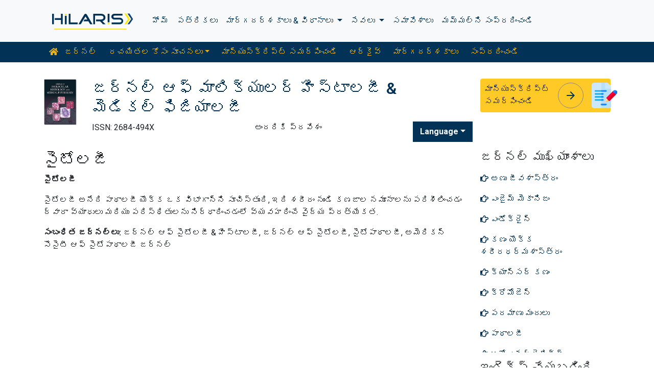

--- FILE ---
content_type: text/html; charset=UTF-8
request_url: https://telugu.hilarispublisher.com/scholarly/cytology-journals-articles-ppts-list-1139.html
body_size: 7882
content:
<!doctype html>
<html lang="en">
<head>
<meta charset="utf-8">
<meta name="viewport" content="width=device-width, initial-scale=1, shrink-to-fit=no">
<title>సైటోలజీ</title>
<meta name="keywords" content="సైటోలజీ, High Impact List of Articles, PPts, PPts">
<meta name="description" content="సైటోలజీ High Impact List of Articles PPts Journals, ">
<!-- Bootstrap CSS -->
<link rel="alternate" href="https://telugu.hilarispublisher.com/scholarly/cytology-journals-articles-ppts-list-1139.html" hreflang="te-in"/>
<link rel="canonical" href="https://telugu.hilarispublisher.com/scholarly/cytology-journals-articles-ppts-list-1139.html">
<meta name="google-site-verification" content="oWMEafdcaiOzLHBHrMgGBwtQrvUtl_diAl2cELZt1Ks" />
<meta name="ROBOTS" content="INDEX,FOLLOW">
<meta name="googlebot" content="INDEX,FOLLOW">
<link rel="stylesheet" href="https://stackpath.bootstrapcdn.com/bootstrap/4.4.1/css/bootstrap.min.css">
<link rel="stylesheet" href="https://cdnjs.cloudflare.com/ajax/libs/font-awesome/5.11.2/css/all.min.css" />
<link rel="stylesheet" href="https://maxcdn.bootstrapcdn.com/font-awesome/4.3.0/css/font-awesome.min.css">
<link href="https://fonts.googleapis.com/icon?family=Material+Icons" rel="stylesheet">
<link href="https://fonts.googleapis.com/css?family=Roboto:100,100i,300,300i,400,400i,500,500i,700,700i,900,900i&display=swap" rel="stylesheet">
<!-- Global CSS -->
<link rel="stylesheet" href="https://cdn.jsdelivr.net/npm/bootstrap-select@1.13.9/dist/css/bootstrap-select.min.css">
<link rel="stylesheet" href="/assets/css/owl.carousel.min.css">
<link rel="stylesheet" href="/assets/css/owl.theme.default.min.css">
<link rel="stylesheet" href="/assets/css/jquery.mCustomScrollbar.min.css">
<link rel="stylesheet" href="/assets/css/global.css">
<link rel="stylesheet" href="/assets/css/styles.css">
<link rel="stylesheet" href="/assets/css/custom.css">
<link rel="stylesheet" href="/assets/css/author.css">
<link rel="stylesheet" href="/assets/css/coolautosuggest.css">
<link rel="icon" href="/assets/img/favicon.ico" type="image/gif" sizes="16x16">
<!-- Global site tag (gtag.js) - Google Analytics -->
<script async src="https://www.googletagmanager.com/gtag/js?id=UA-156021785-1"></script>
<script>
  window.dataLayer = window.dataLayer || [];
  function gtag(){dataLayer.push(arguments);}
  gtag('js', new Date());

  gtag('config', 'G-NNMTJVLL9E');
</script></head>
<body>
    <nav class="navbar navbar-expand-lg navbar-light bg-light py-3">
    <div class="container">
    <a class="navbar-brand d-smd-none" href="https://telugu.hilarispublisher.com/" title="ఇక్కడ నొక్కండి"><img src="/assets/img/hilaris-publisher.svg" alt=".." title="ఇక్కడ నొక్కండి" height="40px"></a>
    <button class="navbar-toggler" type="button" data-toggle="collapse" data-target="#navbarJrnlMain" aria-controls="navbarJrnlMain" aria-expanded="false" aria-label="Toggle navigation">
        <span class="navbar-toggler-icon"></span>
    </button>
    <div class="collapse navbar-collapse" id="navbarJrnlMain">
        <div class="navbar-nav mr-auto">
            <a class="nav-item nav-link" href="https://telugu.hilarispublisher.com/" title="ఇక్కడ నొక్కండి">హోమ్</a>
            <a class="nav-item nav-link" href="https://telugu.hilarispublisher.com/open-access-journals.html" title="ఇక్కడ నొక్కండి">పత్రికలు</a>
            <div class="nav-item dropdown">
                <a class="nav-link dropdown-toggle" href="#" id="Guidelines" role="button" data-toggle="dropdown" aria-haspopup="true" aria-expanded="false">మార్గదర్శకాలు & విధానాలు </a>
                <div class="dropdown-menu" aria-labelledby="Guidelines">
                    <a class="dropdown-item" href="https://telugu.hilarispublisher.com/editorial-policies.html" title="Editorial Policies">సంపాదకీయ విధానాలు</a>
                    <a class="dropdown-item" href="https://telugu.hilarispublisher.com/submit-manuscript.html" title="Online Submission">ఆన్‌లైన్ సమర్పణ</a>
                    <a class="dropdown-item" href="https://telugu.hilarispublisher.com/manuscript-guidelines.html" title="Manuscript Guidelines">మాన్యుస్క్రిప్ట్ మార్గదర్శకాలు</a>
                    <a class="dropdown-item" href="https://telugu.hilarispublisher.com/policies.html" title="Policies">విధానాలు</a>
                    <a class="dropdown-item" href="https://telugu.hilarispublisher.com/publication-ethics.html" title="Publication ethics">ప్రచురణ నీతి</a>
                    <a class="dropdown-item" href="https://telugu.hilarispublisher.com/reviewers.html" title="Reviewers">సమీక్షకులు</a>
                    <a class="dropdown-item" href="https://telugu.hilarispublisher.com/terms-conditions.html" title="Terms and Conditions">నిబంధనలు మరియు షరతులు</a>
                </div>
            </div>


                <div class="nav-item dropdown">
                <a class="nav-link dropdown-toggle" href="#" id="Services" role="button" data-toggle="dropdown" aria-haspopup="true" aria-expanded="false">సేవలు </a>
                <div class="dropdown-menu" aria-labelledby="Services">
                    <a class="dropdown-item" href="https://telugu.hilarispublisher.com/advertisement.html" title="Advertisement">ప్రకటన</a>
                    <a class="dropdown-item" href="https://telugu.hilarispublisher.com/membership.html" title="Membership">సభ్యత్వం</a>
                    <a class="dropdown-item" href="https://telugu.hilarispublisher.com/reprints.html" title="Reprints">పునర్ముద్రణలు</a>
                    <a class="dropdown-item" href="https://telugu.hilarispublisher.com/subscription.html" title="Subscription"> చందా</a>
                    
                </div>
            </div>
                    <!-- <a class="nav-link dropdown-toggle" href="#" id="Services" role="button" data-toggle="dropdown" aria-haspopup="true" aria-expanded="false">Services</a>
                    <div class="dropdown-menu" aria-labelledby="Services">
                    <a class="dropdown-item" href="https://telugu.hilarispublisher.com/advertisement.html" title="Advertisement">Advertisement</a>
                    <a class="dropdown-item" href="https://telugu.hilarispublisher.com/membership.html" title="Membership">Membership</a>
                    <a class="dropdown-item" href="https://telugu.hilarispublisher.com/reprints.html" title="Reprints">Reprints</a> -->


            <a class="nav-item nav-link" href="https://telugu.hilarispublisher.com/conferences.html" title="Conferences">సమావేశాలు</a>
            <a class="nav-item nav-link" href="https://telugu.hilarispublisher.com/contact-us.html" title="Contact">మమ్మల్ని సంప్రదించండి</a>
        </div>
        <!-- <form class="form-inline my-2 my-lg-0" method="get" action="https://telugu.hilarispublisher.com/search-results.php">
            <div class="input-group">
                <input class="form-control border-secondary w-100" type="text" name="keyword" id="keyword" required placeholder="Search" aria-label="Search">
                <div class="input-group-append">
                    <button class="btn btn-outline-secondary bg-yellow-800-hover" type="submit"><i class="fas fa-search"></i></button>
                </div>
            </div>
        </form> -->
    </div>
    </div>
</nav>

<nav class="navbar navbar-expand-lg navbar-dark bg-primary p-0 mb-3 nav-links-mobile-view">
    <div class="container mx-3 mx-sm-auto">
        <a class="navbar-brand d-block d-sm-none" href="#">జర్నల్ మెనూ</a>
        <button class="navbar-toggler" type="button" data-toggle="collapse" data-target="#navbarJrnl" aria-controls="navbarJrnl" aria-expanded="false" aria-label="Toggle navigation">
            <span class="navbar-toggler-icon"></span>
        </button>

        <div class="collapse navbar-collapse" id="navbarJrnl">
            <div class="navbar-nav mr-auto">
                <a class="nav-item nav-link" href="https://telugu.hilarispublisher.com/molecular-histology-medical-physiology.html" title="Journal Home"><i class="fas fa-home pr-2"></i> జర్నల్</a>
				 <div class="nav-item dropdown">
                    <a class="nav-link dropdown-toggle " href="#" id="EditorialPanel" role="button" data-toggle="dropdown" aria-haspopup="true" aria-expanded="false">రచయితల కోసం సూచనలు</a>
                    <div class="dropdown-menu" aria-labelledby="EditorialPanel">
                        <a class="dropdown-item" href="https://telugu.hilarispublisher.com/molecular-histology-medical-physiology/instructionsforauthors.html" title="ఇక్కడ నొక్కండి">రచయితల కోసం సూచనలు</a>
						<a class="dropdown-item" href="https://telugu.hilarispublisher.com/molecular-histology-medical-physiology/aim-and-scope.html" title="ఇక్కడ నొక్కండి">లక్ష్యం & పరిధి</a>						<a class="dropdown-item" href="https://telugu.hilarispublisher.com/molecular-histology-medical-physiology/ethical-malpractices.html" title="ఇక్కడ నొక్కండి">పబ్లికేషన్ ఎథిక్స్ & మాల్‌ప్రాక్టీస్ స్టేట్‌మెంట్</a>						<a class="dropdown-item" href="https://telugu.hilarispublisher.com/molecular-histology-medical-physiology/peer-review-process.html" title="ఇక్కడ నొక్కండి">పీర్ రివ్యూ ప్రక్రియ</a>                    </div>
                </div>

                <a class="nav-link " href="https://telugu.hilarispublisher.com/molecular-histology-medical-physiology/submit-manuscript.html" title="ఇక్కడ నొక్కండి">మాన్యుస్క్రిప్ట్ సమర్పించండి</a>
                <a class="nav-link " href="https://telugu.hilarispublisher.com/molecular-histology-medical-physiology/archive.html" title="ఇక్కడ నొక్కండి">ఆర్కైవ్</a>
                <a class="nav-link " href="https://telugu.hilarispublisher.com/molecular-histology-medical-physiology/guidelines.html" title="ఇక్కడ నొక్కండి">మార్గదర్శకాలు</a>
                <a class="nav-item nav-link" href="https://telugu.hilarispublisher.com/molecular-histology-medical-physiology/contact.html" title="ఇక్కడ నొక్కండి">సంప్రదించండి</a>
            </div>
        </div>
    </div>
</nav>
<header class="container py-3">
    <div class="row align-items-start">
        <div class="col-lg-1 col-md-1 d-none d-sm-block">
            <img src="https://www.hilarispublisher.com/admin/flyers/Molecular-Histology--Medical-Physiology-flyer.jpg" alt=".." title="ఇక్కడ నొక్కండి" class="img-fluid">
        </div>
        <div class="col-lg col-md">
            <h1 class="h2 text-primary">జర్నల్ ఆఫ్ మాలిక్యులర్ హిస్టాలజీ &amp; మెడికల్ ఫిజియాలజీ</h1>
			<div class="row">
                <div class="col">
                    <p class="mb-1">ISSN: 2684-494X </p>                </div>
                <div class="col">
                    అందరికి ప్రవేశం			    </div>
                <div class="nav-item dropdown multi_lang j_multi_lang">
                    <a class="nav-link dropdown-toggle" href="#" id="multi_lang" role="button" data-toggle="dropdown" aria-haspopup="true" aria-expanded="false">Language</a>
                    <div class="dropdown-menu" aria-labelledby="">
                                                <a class="dropdown-item" href="https://www.hilarispublisher.com/scholarly/cytology-journals-articles-ppts-list-1139.html" title="English">
                            <img src="https://www.hilarispublisher.com/admin/flags/usa.png">English                        </a>
                                                <a class="dropdown-item" href="https://spanish.hilarispublisher.com/scholarly/cytology-journals-articles-ppts-list-1139.html" title="Spanish">
                            <img src="https://www.hilarispublisher.com/admin/flags/spain.png">Spanish                        </a>
                                                <a class="dropdown-item" href="https://chinese.hilarispublisher.com/scholarly/cytology-journals-articles-ppts-list-1139.html" title="Chinese">
                            <img src="https://www.hilarispublisher.com/admin/flags/china.png">Chinese                        </a>
                                                <a class="dropdown-item" href="https://russian.hilarispublisher.com/scholarly/cytology-journals-articles-ppts-list-1139.html" title="Russian">
                            <img src="https://www.hilarispublisher.com/admin/flags/russia.png">Russian                        </a>
                                                <a class="dropdown-item" href="https://german.hilarispublisher.com/scholarly/cytology-journals-articles-ppts-list-1139.html" title="German">
                            <img src="https://www.hilarispublisher.com/admin/flags/germany.png">German                        </a>
                                                <a class="dropdown-item" href="https://french.hilarispublisher.com/scholarly/cytology-journals-articles-ppts-list-1139.html" title="French">
                            <img src="https://www.hilarispublisher.com/admin/flags/france.png">French                        </a>
                                                <a class="dropdown-item" href="https://japanese.hilarispublisher.com/scholarly/cytology-journals-articles-ppts-list-1139.html" title="Japanese">
                            <img src="https://www.hilarispublisher.com/admin/flags/japan.png">Japanese                        </a>
                                                <a class="dropdown-item" href="https://portuguese.hilarispublisher.com/scholarly/cytology-journals-articles-ppts-list-1139.html" title="Portuguese">
                            <img src="https://www.hilarispublisher.com/admin/flags/portugal.png">Portuguese                        </a>
                                                <a class="dropdown-item" href="https://hindi.hilarispublisher.com/scholarly/cytology-journals-articles-ppts-list-1139.html" title="Hindi">
                            <img src="https://www.hilarispublisher.com/admin/flags/india.png">Hindi                        </a>
                                                <a class="dropdown-item" href="https://tamil.hilarispublisher.com/scholarly/cytology-journals-articles-ppts-list-1139.html" title="Tamil">
                            <img src="https://www.hilarispublisher.com/admin/flags/india.png">Tamil                        </a>
                                            </div>
                </div>
            </div>
        </div>
        <div class="col-lg-3 col-md-4">
            
			<div class="card bg-amber-400 border-0">
                <div class="card-body p-2 d-flex align-items-center">
                    మాన్యుస్క్రిప్ట్ సమర్పించండి                    <a class="animate-icon mx-3 stretched-link" href="https://www.scholarscentral.org/submissions/molecular-histology-medical-physiology.html" title="ఇక్కడ నొక్కండి" target="_blank">
                        <span target="_blank" class="animate-icon-horizontal">
                            <i class="material-icons animate-icon-horizontal-wrap animate-icon-left-to-right">arrow_forward</i>
                            <i class="material-icons animate-icon-horizontal-wrap animate-icon-left-to-right">arrow_forward</i>
                        </span>
                    </a>
                    <img src="/assets/img/manuscript.svg" alt=".." width="50">
                </div>
            </div>
            <div class="mt-2 cu_whatsapp">    
                       </div>

        </div>
    </div>
</header>
    <section class="container">
        <div class="row">
				<div class="col-sm">
					<h2 class="heading-1">సైటోలజీ</h2>	
					<p><strong><font style="vertical-align: inherit;"><font style="vertical-align: inherit;">సైటోలజీ</font></font></strong></p>

<p><font style="vertical-align: inherit;"><font style="vertical-align: inherit;">సైటోలజీ అనేది పాథాలజీ యొక్క ఒక విభాగాన్ని సూచిస్తుంది, ఇది శరీరం నుండి కణజాల నమూనాలను పరిశీలించడం ద్వారా వ్యాధులు మరియు పరిస్థితులను నిర్ధారించడంలో వ్యవహరించే వైద్య ప్రత్యేకత.</font></font></p>

<p><strong><font style="vertical-align: inherit;"><font style="vertical-align: inherit;">సంబంధిత జర్నల్&zwnj;లు:</font></font></strong><font style="vertical-align: inherit;"><font style="vertical-align: inherit;"> జర్నల్ ఆఫ్ సైటోలజీ &amp; హిస్టాలజీ, జర్నల్ ఆఫ్ సైటోలజీ, సైటోపాథాలజీ, అమెరికన్ సొసైటీ ఆఫ్ సైటోపాథాలజీ జర్నల్</font></font></p>				</div>
            <div class="col-12 col-sm-3">
             <!--==========relevant topics==================-->
<div class="mb-3">
	<h4>జర్నల్ ముఖ్యాంశాలు</h4>
    <nav class="nav flex-column scrollbar a-pl-0" style="max-height:50vh;">
                <a href="https://telugu.hilarispublisher.com/scholarly/molecular-biology-journals-articles-ppts-list-1143.html" class="nav-link" title="అణు జీవశాస్త్రం" title="ఇక్కడ నొక్కండి"><i class="far fa-hand-point-right"></i> అణు జీవశాస్త్రం</a>
                <a href="https://telugu.hilarispublisher.com/scholarly/enzyme-mechanism-journals-articles-ppts-list-1140.html" class="nav-link" title="ఎంజైమ్ మెకానిజం" title="ఇక్కడ నొక్కండి"><i class="far fa-hand-point-right"></i> ఎంజైమ్ మెకానిజం</a>
                <a href="https://telugu.hilarispublisher.com/scholarly/endocrine--journals-articles-ppts-list-896.html" class="nav-link" title="ఎండోక్రైన్" title="ఇక్కడ నొక్కండి"><i class="far fa-hand-point-right"></i> ఎండోక్రైన్</a>
                <a href="https://telugu.hilarispublisher.com/scholarly/physiology-of-cell-journals-articles-ppts-list-893.html" class="nav-link" title="కణం యొక్క శరీరధర్మశాస్త్రం" title="ఇక్కడ నొక్కండి"><i class="far fa-hand-point-right"></i> కణం యొక్క శరీరధర్మశాస్త్రం</a>
                <a href="https://telugu.hilarispublisher.com/scholarly/cancer-cell-journals-articles-ppts-list-898.html" class="nav-link" title="క్యాన్సర్ కణం" title="ఇక్కడ నొక్కండి"><i class="far fa-hand-point-right"></i> క్యాన్సర్ కణం</a>
                <a href="https://telugu.hilarispublisher.com/scholarly/chromogen-journals-articles-ppts-list-95.html" class="nav-link" title="క్రోమోజెన్" title="ఇక్కడ నొక్కండి"><i class="far fa-hand-point-right"></i> క్రోమోజెన్</a>
                <a href="https://telugu.hilarispublisher.com/scholarly/molecular-medicines-journals-articles-ppts-list-897.html" class="nav-link" title="పరమాణు మందులు" title="ఇక్కడ నొక్కండి"><i class="far fa-hand-point-right"></i> పరమాణు మందులు</a>
                <a href="https://telugu.hilarispublisher.com/scholarly/pathology-journals-articles-ppts-list-1144.html" class="nav-link" title="పాథాలజీ" title="ఇక్కడ నొక్కండి"><i class="far fa-hand-point-right"></i> పాథాలజీ</a>
                <a href="https://telugu.hilarispublisher.com/scholarly/bioenergetics-journals-articles-ppts-list-1141.html" class="nav-link" title="బయోఎనర్జెటిక్స్" title="ఇక్కడ నొక్కండి"><i class="far fa-hand-point-right"></i> బయోఎనర్జెటిక్స్</a>
                <a href="https://telugu.hilarispublisher.com/scholarly/physiology-of-human--journals-articles-ppts-list-894.html" class="nav-link" title="మానవ శరీరధర్మశాస్త్రం" title="ఇక్కడ నొక్కండి"><i class="far fa-hand-point-right"></i> మానవ శరీరధర్మశాస్త్రం</a>
                <a href="https://telugu.hilarispublisher.com/scholarly/molecular-physiology-journals-articles-ppts-list-98.html" class="nav-link" title="మాలిక్యులర్ ఫిజియాలజీ" title="ఇక్కడ నొక్కండి"><i class="far fa-hand-point-right"></i> మాలిక్యులర్ ఫిజియాలజీ</a>
                <a href="https://telugu.hilarispublisher.com/scholarly/physiology-of-renal-journals-articles-ppts-list-895.html" class="nav-link" title="మూత్రపిండ శరీరధర్మశాస్త్రం" title="ఇక్కడ నొక్కండి"><i class="far fa-hand-point-right"></i> మూత్రపిండ శరీరధర్మశాస్త్రం</a>
                <a href="https://telugu.hilarispublisher.com/scholarly/medical-histology-journals-articles-ppts-list-435.html" class="nav-link" title="మెడికల్ హిస్టాలజీ" title="ఇక్కడ నొక్కండి"><i class="far fa-hand-point-right"></i> మెడికల్ హిస్టాలజీ</a>
                <a href="https://telugu.hilarispublisher.com/scholarly/microscopic-anatomy-journals-articles-ppts-list-1142.html" class="nav-link" title="మైక్రోస్కోపిక్ అనాటమీ" title="ఇక్కడ నొక్కండి"><i class="far fa-hand-point-right"></i> మైక్రోస్కోపిక్ అనాటమీ</a>
                <a href="https://telugu.hilarispublisher.com/scholarly/staining-journals-articles-ppts-list-87.html" class="nav-link" title="రంజనం" title="ఇక్కడ నొక్కండి"><i class="far fa-hand-point-right"></i> రంజనం</a>
                <a href="https://telugu.hilarispublisher.com/scholarly/microscopy-journals-articles-ppts-list-92.html" class="nav-link" title="సూక్ష్మదర్శిని" title="ఇక్కడ నొక్కండి"><i class="far fa-hand-point-right"></i> సూక్ష్మదర్శిని</a>
                <a href="https://telugu.hilarispublisher.com/scholarly/cytopathology-journals-articles-ppts-list-1145.html" class="nav-link" title="సైటోపాథాలజీ" title="ఇక్కడ నొక్కండి"><i class="far fa-hand-point-right"></i> సైటోపాథాలజీ</a>
                <a href="https://telugu.hilarispublisher.com/scholarly/cytology-journals-articles-ppts-list-1139.html" class="nav-link" title="సైటోలజీ" title="ఇక్కడ నొక్కండి"><i class="far fa-hand-point-right"></i> సైటోలజీ</a>
            </nav>
</div>
<!--==========Indexed in==============-->
<div class="mb-3">
    <h4>ఇండెక్స్ చేయబడింది</h4>
    <nav class="nav flex-column scrollbar a-pl-0" style="max-height:40vh;">
                 <i class="fa fa-chevron-right" style="font-size: 11px;color: #0056b3;"></i> గూగుల్ స్కాలర్<br>
                 <i class="fa fa-chevron-right" style="font-size: 11px;color: #0056b3;"></i> RefSeek<br>
                 <i class="fa fa-chevron-right" style="font-size: 11px;color: #0056b3;"></i> హమ్దార్డ్ విశ్వవిద్యాలయం<br>
                 <i class="fa fa-chevron-right" style="font-size: 11px;color: #0056b3;"></i> EBSCO AZ<br>
                 <i class="fa fa-chevron-right" style="font-size: 11px;color: #0056b3;"></i> పబ్లోన్స్<br>
            </nav>
</div>
<!--==========USEFUL Links topics==================-->
<div class=" mb-3">
<h4>సంబంధిత లింకులు</h4>
<div class="card-body p-0">
<nav class="nav flex-column font-size-4 a-py-1">    
  <a class="nav-item nav-link p-0" href="https://telugu.hilarispublisher.com/molecular-histology-medical-physiology/indexing.html" title="ఇక్కడ నొక్కండి"><span><i class="far fa-hand-point-right"></i></span><span class="cu_posion">సంగ్రహించడం మరియు సూచిక చేయడం</span></a>

<a class="nav-item nav-link p-0" href="https://telugu.hilarispublisher.com/molecular-histology-medical-physiology/archive.html" title="ఇక్కడ నొక్కండి"><span><i class="far fa-hand-point-right"></i></span><span class="cu_posion">విషయ సూచిక</span></a>

</nav>
</div>
</div>
<!--==========USEFUL Links topics====END============-->
<div class=" mb-3">
<h4>యాక్సెస్ జర్నల్స్ తెరవండి</h4>
    <div class="card-body p-0">
    <nav class="nav flex-column font-size-4 a-py-1">
        
      <a class="nav-item nav-link p-0" href="https://telugu.hilarispublisher.com/engineering-journals.html" title="ఇక్కడ నొక్కండి"><span><i class="far fa-hand-point-right"></i></span><span class="cu_posion">ఇంజనీరింగ్</span></a>
        
      <a class="nav-item nav-link p-0" href="https://telugu.hilarispublisher.com/immunology-and-microbiology-journals.html" title="ఇక్కడ నొక్కండి"><span><i class="far fa-hand-point-right"></i></span><span class="cu_posion">ఇమ్యునాలజీ & మైక్రోబయాలజీ</span></a>
        
      <a class="nav-item nav-link p-0" href="https://telugu.hilarispublisher.com/clinical-sciences-journals.html" title="ఇక్కడ నొక్కండి"><span><i class="far fa-hand-point-right"></i></span><span class="cu_posion">క్లినికల్ సైన్సెస్</span></a>
        
      <a class="nav-item nav-link p-0" href="https://telugu.hilarispublisher.com/genetics-and-molecular-biology-journals.html" title="ఇక్కడ నొక్కండి"><span><i class="far fa-hand-point-right"></i></span><span class="cu_posion">జెనెటిక్స్ & మాలిక్యులర్ బయాలజీ</span></a>
        
      <a class="nav-item nav-link p-0" href="https://telugu.hilarispublisher.com/neuroscience-and-psychology-journals.html" title="ఇక్కడ నొక్కండి"><span><i class="far fa-hand-point-right"></i></span><span class="cu_posion">న్యూరోసైన్స్ & సైకాలజీ</span></a>
        
      <a class="nav-item nav-link p-0" href="https://telugu.hilarispublisher.com/pharmaceutical-sciences-journals.html" title="ఇక్కడ నొక్కండి"><span><i class="far fa-hand-point-right"></i></span><span class="cu_posion">ఫార్మాస్యూటికల్ సైన్సెస్</span></a>
        
      <a class="nav-item nav-link p-0" href="https://telugu.hilarispublisher.com/medical-sciences-journals.html" title="ఇక్కడ నొక్కండి"><span><i class="far fa-hand-point-right"></i></span><span class="cu_posion">మెడికల్ సైన్సెస్</span></a>
        
      <a class="nav-item nav-link p-0" href="https://telugu.hilarispublisher.com/business-and-management-journals.html" title="ఇక్కడ నొక్కండి"><span><i class="far fa-hand-point-right"></i></span><span class="cu_posion">వ్యాపార నిర్వహణ</span></a>
        
      <a class="nav-item nav-link p-0" href="https://telugu.hilarispublisher.com/science-and-technology-journals.html" title="ఇక్కడ నొక్కండి"><span><i class="far fa-hand-point-right"></i></span><span class="cu_posion">సైన్స్ & టెక్నాలజీ</span></a>
        
    </nav>
    </div>
</div>

<script src="https://ajax.googleapis.com/ajax/libs/jquery/3.4.1/jquery.min.js"></script>
<script type="text/javascript">  
$(window).scroll(function() {    
    var scroll = $(window).scrollTop();
    if (scroll >= 1000) {       
        $(".Information").addClass("Informationstic").fadeIn(1000);
    }
    else{
      $(".Information").removeClass("Informationstic").fadeIn(1000);
    }
}); 
</script>            </div>
        </div>
    </section>
    <footer class="container-fluid bg-grey-300 border-top-1">
  <div class="row py-3">
      <div class="col-sm">
        <h5 class="fweight-600">కేటగిరీలు</h5>
        <nav class="nav row a-py-2">
              
          <a class="nav-link col-sm-6" href="https://telugu.hilarispublisher.com/engineering-journals.html" title="ఇంజనీరింగ్">ఇంజనీరింగ్</a>
            
          <a class="nav-link col-sm-6" href="https://telugu.hilarispublisher.com/immunology-and-microbiology-journals.html" title="ఇమ్యునాలజీ & మైక్రోబయాలజీ">ఇమ్యునాలజీ & మైక్రోబయాలజీ</a>
            
          <a class="nav-link col-sm-6" href="https://telugu.hilarispublisher.com/clinical-sciences-journals.html" title="క్లినికల్ సైన్సెస్">క్లినికల్ సైన్సెస్</a>
            
          <a class="nav-link col-sm-6" href="https://telugu.hilarispublisher.com/genetics-and-molecular-biology-journals.html" title="జెనెటిక్స్ & మాలిక్యులర్ బయాలజీ">జెనెటిక్స్ & మాలిక్యులర్ బయాలజీ</a>
            
          <a class="nav-link col-sm-6" href="https://telugu.hilarispublisher.com/neuroscience-and-psychology-journals.html" title="న్యూరోసైన్స్ & సైకాలజీ">న్యూరోసైన్స్ & సైకాలజీ</a>
            
          <a class="nav-link col-sm-6" href="https://telugu.hilarispublisher.com/pharmaceutical-sciences-journals.html" title="ఫార్మాస్యూటికల్ సైన్సెస్">ఫార్మాస్యూటికల్ సైన్సెస్</a>
            
          <a class="nav-link col-sm-6" href="https://telugu.hilarispublisher.com/medical-sciences-journals.html" title="మెడికల్ సైన్సెస్">మెడికల్ సైన్సెస్</a>
            
          <a class="nav-link col-sm-6" href="https://telugu.hilarispublisher.com/business-and-management-journals.html" title="వ్యాపార నిర్వహణ">వ్యాపార నిర్వహణ</a>
            
          <a class="nav-link col-sm-6" href="https://telugu.hilarispublisher.com/science-and-technology-journals.html" title="సైన్స్ & టెక్నాలజీ">సైన్స్ & టెక్నాలజీ</a>
            
        </nav>
      </div>
      <div class="col-sm-3 border-left-1">
        <h5 class="fweight-600">మార్గదర్శకాలు</h5>
        <ul class="list-unstyled mb-0 a-py-2">
            <li><a href="https://telugu.hilarispublisher.com/manuscript-guidelines.html" title="ఇక్కడ నొక్కండి">రచయిత మార్గదర్శకాలు</a></li>
            <li><a href="https://telugu.hilarispublisher.com/editor-guidelines.html" title="ఇక్కడ నొక్కండి">ఎడిటర్ మార్గదర్శకాలు</a></li>
            <li><a href="https://telugu.hilarispublisher.com/reviewer-guidelines.html" title="ఇక్కడ నొక్కండి">సమీక్షకుల మార్గదర్శకాలు</a></li>
        </ul>
      </div>
      <div class="col-sm-2 border-left-1">
        <h5 class="fweight-600">హిలారిస్ గురించి</h5>
        <ul class="list-unstyled mb-0 a-py-2">
            <li><a href="https://telugu.hilarispublisher.com/about-us.html" title="ఇక్కడ నొక్కండి">మా గురించి</a></li>
            <li><a href="https://telugu.hilarispublisher.com/open-access.html" title="ఇక్కడ నొక్కండి">అందరికి ప్రవేశం</a></li>
            <li><a href="https://telugu.hilarispublisher.com/contact-us.html" title="ఇక్కడ నొక్కండి">మమ్మల్ని సంప్రదించండి</a></li>
            <li><a href="https://telugu.hilarispublisher.com/terms-conditions.html" title="ఇక్కడ నొక్కండి">నిబంధనలు</a></li>
            <li><a href="https://telugu.hilarispublisher.com/faq.html" title="ఇక్కడ నొక్కండి">తరచుగా అడిగే ప్రశ్నలు</a></li>
        </ul>
      </div>
      <div class="col-sm-2 border-left-1">
        <h5 class="fweight-600">మమ్మల్ని అనుసరించు</h5>
        <ul class="list-unstyled mb-0 a-py-2 footer_social">
            <li><a href="https://www.facebook.com/hilarispublisher/" title="ఇక్కడ నొక్కండి" target="blank"><i class="fab fa-facebook-square"></i></a></li>
            <li><a href="https://twitter.com/hilarispublish2" title="ఇక్కడ నొక్కండి" target="blank"><i class="fab fa-twitter-square"></i></a></li>
            <li><a href="https://www.linkedin.com/company/31133357/admin/" title="ఇక్కడ నొక్కండి" target="blank"><i class="fab fa-linkedin"></i></a></li>
            <li><a href="https://www.instagram.com/hilaris_publisher/?hl=en" title="ఇక్కడ నొక్కండి" target="blank"><i class="fa fa-instagram"></i></a></li>
            <li><a href="#" title="ఇక్కడ నొక్కండి" target="blank"><i class="fab fa-youtube"></i></a></li>
        </ul>
      </div>
  </div>
<!--<div><a href="https://www.globaltechsummit.com" class="bell_icon" target="_blank"><img src="https://www.vizagtechsummit.com/images/bellicon.png" alt="Global Tech Summit"></a></div>-->
  <div class="row">
    <div class="col-12">
      <p class="border-top-1 pt-2 text-right">కాపీరైట్ &copy; 2026 ద్వారా సర్వ హక్కులు ప్రత్యేకించబడ్డాయి <strong><a href="https://telugu.hilarispublisher.com/" title="Hilaris">హిలారిస్ SRL</a></strong></p>
    </div>
  </div>
</footer>
<!--==========================
Scroll To Top
============================-->
<a class="cd-top js-cd-top animate-icon" href="https://telugu.hilarispublisher.com/submit-manuscript.html" title="Scroll to Top">
    <span target="_blank" class="animate-icon-vertical">
        <i class="material-icons animate-icon-vertical-wrap animate-icon-bottom-to-top">arrow_upward</i>
        <i class="material-icons animate-icon-vertical-wrap animate-icon-bottom-to-top">arrow_upward</i>
    </span>
</a>
<!-- Optional JavaScript -->
<!-- jQuery first, then Popper.js, then Bootstrap JS -->
<script src="https://code.jquery.com/jquery-3.3.1.min.js"></script>
<script src="https://cdnjs.cloudflare.com/ajax/libs/popper.js/1.14.7/umd/popper.min.js"></script>
<script src="https://stackpath.bootstrapcdn.com/bootstrap/4.3.1/js/bootstrap.min.js"></script>
<script src="https://cdn.jsdelivr.net/npm/bootstrap-select@1.13.9/dist/js/bootstrap-select.min.js"></script>
<script src="/assets/js/owl.carousel.min.js"></script>
<script src="/assets/js/grids.min.js" type="text/javascript"></script>
<script src="/assets/js/jquery.matchHeight-min.js" type="text/javascript"></script>
<!--Get the app icon js-->
<script>
jQuery(function($) {
  $(window).scroll(function fix_element() {
    $('#target').css(
      $(window).scrollTop() > 100
        ? { 'position': 'fixed', 'top': '440px' }
        : { 'position': 'absolute', 'top': '440px' }
    );
    return fix_element;
  }());
});
</script>
<!--Get the app icon js end-->
<!--==========================
Scroll To Top
============================-->
<script src="/assets/js/scroll-to-top.js"></script>
<script type="text/javascript">
    // Equal Height
    var EqualHeight = function() {
        "use strict";

        // Handle Equal Height
        var handleEqualHeight = function() {
            $(function($) {
              
            var i;
            for (i = 0; i < 5; i++) {
            //alert(i);
               $('.equal-height-'+i).responsiveEqualHeightGrid();
            } 
            });
        }

        return {
            init: function() {
                handleEqualHeight(); // initial setup for equal height
            }
        }
    }();

    $(document).ready(function() {
        EqualHeight.init();
    });
</script>
<script>
    $(function() {
        $('.match-height').matchHeight({
            byRow: true,
            property: 'height',
            target: null,
        });
    });
</script>
<script>
    $(document).ready(function() {
        $('.subject-carousel').owlCarousel({
            margin: 20,
            rewind: true,
            dots: false,
            nav: true,
            autoplay: true,
            autoplayTimeout: 2000,
            autoplayHoverPause: true,
            responsive: {
                0: {
                    items: 1
                },
                600: {
                    items: 3
                },
                1000: {
                    items: 6
                }
            }
        })
    });
</script>
<script>
    $('.eb-carousel').owlCarousel({
        loop: true,
        margin: 20,
        dots: false,
        autoplay: true,
        autoplayTimeout: 2000,
        autoplayHoverPause: true,
        responsive: {
            0: {
                items: 1
            },
            600: {
                items: 3
            },
            1000: {
                items: 4
            }
        }
    })
</script>
<script src="/assets/js/jquery.mCustomScrollbar.concat.min.js" type="text/javascript"></script>
<script type="text/javascript">
	// Scrollbar
	var Scrollbar = function() {
		"use strict";

		// Handle Scrollbar Linear
		var handleScrollbarLinear = function() {
			$(".scrollbar").mCustomScrollbar({
				theme: "minimal-dark"
			});
		}

		return {
			init: function() {
				handleScrollbarLinear(); // initial setup for scrollbar linear
			}
		}
	}();

	$(document).ready(function() {
		Scrollbar.init();
	}); 
	
	/*==========================
		Bootstrap Popover
	============================*/
	$(function () {
		$('[data-toggle="popover"]').popover()
	})

	
</script>

<script src="/assets/js/jquery.malihu.PageScroll2id.min.js" type="text/javascript"></script>
<script type="text/javascript">(function($){
        $(window).on("load",function(){
            $("a[rel='m_PageScroll2id']").mPageScroll2id();
        });
    })(jQuery);
</script>
<!------autosuggest search---->
<script type="text/javascript" src="/assets/js/coolautosuggest.js"></script>
<script language="javascript" type="text/javascript">
	$("#keyword").coolautosuggest({
		url: "https://telugu.hilarispublisher.com/author-names.php?chars=",
		minChars: 3,
	});
</script>
<!------onspot search---->
<script type="text/javascript">
$(document).ready(function()
{
    $("#wait").hide();
    $("#jkeyword").keyup(function()
    {
        $("#wait").show();
        //values of sending variables
        var jkeyword=$("#jkeyword").val();
        var dataString = { 'jkeyword':jkeyword };

        $.ajax
        ({
        type: "POST",
        url: "https://telugu.hilarispublisher.com/journal-search.php",
        data:dataString,
        cache: false,
        success: function(html)
        {
        $("#jresult").html(html);
        $("#wait").hide();}
        });

    });
});
</script>
<!--<style>
.bell_icon {
		position: fixed;
		border-radius: 3px;
		right: 0px;
		bottom: 113px;
		color: #fff;
		z-index: 99999;
}
.bell_icon img {
		width: 100%;
		max-width: 160px;
		border-radius: 8px;
}
</style>-->

<script defer src="https://static.cloudflareinsights.com/beacon.min.js/vcd15cbe7772f49c399c6a5babf22c1241717689176015" integrity="sha512-ZpsOmlRQV6y907TI0dKBHq9Md29nnaEIPlkf84rnaERnq6zvWvPUqr2ft8M1aS28oN72PdrCzSjY4U6VaAw1EQ==" data-cf-beacon='{"version":"2024.11.0","token":"ce943ae300d043ebbcc1135d7cccfb29","r":1,"server_timing":{"name":{"cfCacheStatus":true,"cfEdge":true,"cfExtPri":true,"cfL4":true,"cfOrigin":true,"cfSpeedBrain":true},"location_startswith":null}}' crossorigin="anonymous"></script>
</body>
</html>